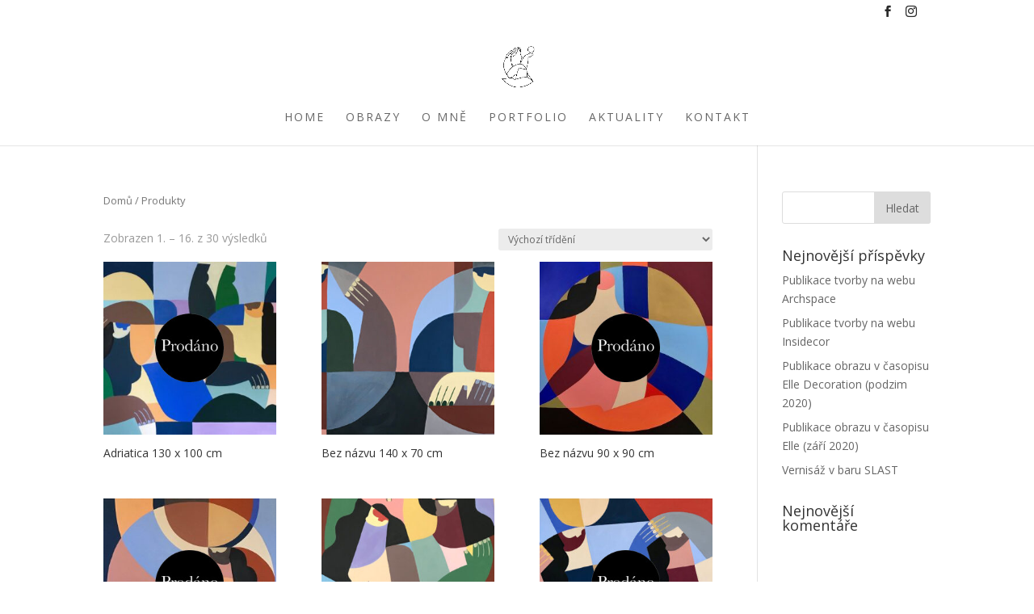

--- FILE ---
content_type: text/html; charset=UTF-8
request_url: https://martinamusilova.com/shop/
body_size: 9581
content:
<!DOCTYPE html>
<html lang="cs">
<head>
	<meta charset="UTF-8" />
<meta http-equiv="X-UA-Compatible" content="IE=edge">
	<link rel="pingback" href="https://martinamusilova.com/xmlrpc.php" />

	<script type="text/javascript">
		document.documentElement.className = 'js';
	</script>
	
	<script>var et_site_url='https://martinamusilova.com';var et_post_id='0';function et_core_page_resource_fallback(a,b){"undefined"===typeof b&&(b=a.sheet.cssRules&&0===a.sheet.cssRules.length);b&&(a.onerror=null,a.onload=null,a.href?a.href=et_site_url+"/?et_core_page_resource="+a.id+et_post_id:a.src&&(a.src=et_site_url+"/?et_core_page_resource="+a.id+et_post_id))}
</script>
	<!-- This site is optimized with the Yoast SEO plugin v17.7.1 - https://yoast.com/wordpress/plugins/seo/ -->
	<title>| Martina Musilova</title>
	<meta name="robots" content="index, follow, max-snippet:-1, max-image-preview:large, max-video-preview:-1" />
	<meta property="og:locale" content="cs_CZ" />
	<meta property="og:type" content="article" />
	<meta property="og:site_name" content="Martina Musilova" />
	<meta name="twitter:card" content="summary_large_image" />
	<script type="application/ld+json" class="yoast-schema-graph">{"@context":"https://schema.org","@graph":[{"@type":["Person","Organization"],"@id":"https://martinamusilova.com/#/schema/person/4e074411198d2edbab278b76d8210cc1","name":"administrator","image":{"@type":"ImageObject","@id":"https://martinamusilova.com/#personlogo","inLanguage":"cs","url":"https://secure.gravatar.com/avatar/08cd4add4933f5074edbfcb985aa6bf2?s=96&d=mm&r=g","contentUrl":"https://secure.gravatar.com/avatar/08cd4add4933f5074edbfcb985aa6bf2?s=96&d=mm&r=g","caption":"administrator"},"logo":{"@id":"https://martinamusilova.com/#personlogo"},"sameAs":["https://martinamusilova.com"]},{"@type":"WebSite","@id":"https://martinamusilova.com/#website","url":"https://martinamusilova.com/","name":"Martina Musilova","description":"minimalist piece of art","publisher":{"@id":"https://martinamusilova.com/#/schema/person/4e074411198d2edbab278b76d8210cc1"},"potentialAction":[{"@type":"SearchAction","target":{"@type":"EntryPoint","urlTemplate":"https://martinamusilova.com/?s={search_term_string}"},"query-input":"required name=search_term_string"}],"inLanguage":"cs"},{"@type":"WebPage","@id":"#webpage","url":null,"name":"","isPartOf":{"@id":"https://martinamusilova.com/#website"},"datePublished":null,"dateModified":null,"breadcrumb":{"@id":"#breadcrumb"},"inLanguage":"cs","potentialAction":[{"@type":"ReadAction","target":[null]}]},{"@type":"BreadcrumbList","@id":"#breadcrumb","itemListElement":[{"@type":"ListItem","position":1,"name":"Dom\u016f","item":"https://martinamusilova.com/"},{"@type":"ListItem","position":2,"name":""}]}]}</script>
	<!-- / Yoast SEO plugin. -->


<link rel='dns-prefetch' href='//fonts.googleapis.com' />
<link rel='dns-prefetch' href='//s.w.org' />
<link rel="alternate" type="application/rss+xml" title="Martina Musilova &raquo; RSS zdroj" href="https://martinamusilova.com/feed/" />
<link rel="alternate" type="application/rss+xml" title="Martina Musilova &raquo; RSS komentářů" href="https://martinamusilova.com/comments/feed/" />
<link rel="alternate" type="application/rss+xml" title="Martina Musilova &raquo; RSS pro Produkty" href="https://martinamusilova.com/shop/feed/" />
		<script type="text/javascript">
			window._wpemojiSettings = {"baseUrl":"https:\/\/s.w.org\/images\/core\/emoji\/13.0.1\/72x72\/","ext":".png","svgUrl":"https:\/\/s.w.org\/images\/core\/emoji\/13.0.1\/svg\/","svgExt":".svg","source":{"concatemoji":"https:\/\/martinamusilova.com\/wp-includes\/js\/wp-emoji-release.min.js?ver=5.6.16"}};
			!function(e,a,t){var n,r,o,i=a.createElement("canvas"),p=i.getContext&&i.getContext("2d");function s(e,t){var a=String.fromCharCode;p.clearRect(0,0,i.width,i.height),p.fillText(a.apply(this,e),0,0);e=i.toDataURL();return p.clearRect(0,0,i.width,i.height),p.fillText(a.apply(this,t),0,0),e===i.toDataURL()}function c(e){var t=a.createElement("script");t.src=e,t.defer=t.type="text/javascript",a.getElementsByTagName("head")[0].appendChild(t)}for(o=Array("flag","emoji"),t.supports={everything:!0,everythingExceptFlag:!0},r=0;r<o.length;r++)t.supports[o[r]]=function(e){if(!p||!p.fillText)return!1;switch(p.textBaseline="top",p.font="600 32px Arial",e){case"flag":return s([127987,65039,8205,9895,65039],[127987,65039,8203,9895,65039])?!1:!s([55356,56826,55356,56819],[55356,56826,8203,55356,56819])&&!s([55356,57332,56128,56423,56128,56418,56128,56421,56128,56430,56128,56423,56128,56447],[55356,57332,8203,56128,56423,8203,56128,56418,8203,56128,56421,8203,56128,56430,8203,56128,56423,8203,56128,56447]);case"emoji":return!s([55357,56424,8205,55356,57212],[55357,56424,8203,55356,57212])}return!1}(o[r]),t.supports.everything=t.supports.everything&&t.supports[o[r]],"flag"!==o[r]&&(t.supports.everythingExceptFlag=t.supports.everythingExceptFlag&&t.supports[o[r]]);t.supports.everythingExceptFlag=t.supports.everythingExceptFlag&&!t.supports.flag,t.DOMReady=!1,t.readyCallback=function(){t.DOMReady=!0},t.supports.everything||(n=function(){t.readyCallback()},a.addEventListener?(a.addEventListener("DOMContentLoaded",n,!1),e.addEventListener("load",n,!1)):(e.attachEvent("onload",n),a.attachEvent("onreadystatechange",function(){"complete"===a.readyState&&t.readyCallback()})),(n=t.source||{}).concatemoji?c(n.concatemoji):n.wpemoji&&n.twemoji&&(c(n.twemoji),c(n.wpemoji)))}(window,document,window._wpemojiSettings);
		</script>
		<meta content="Divi v.4.5.3" name="generator"/><style type="text/css">
img.wp-smiley,
img.emoji {
	display: inline !important;
	border: none !important;
	box-shadow: none !important;
	height: 1em !important;
	width: 1em !important;
	margin: 0 .07em !important;
	vertical-align: -0.1em !important;
	background: none !important;
	padding: 0 !important;
}
</style>
	<link rel='stylesheet' id='sbi_styles-css'  href='https://martinamusilova.com/wp-content/plugins/instagram-feed/css/sbi-styles.min.css?ver=6.1' type='text/css' media='all' />
<link rel='stylesheet' id='wp-block-library-css'  href='https://martinamusilova.com/wp-includes/css/dist/block-library/style.min.css?ver=5.6.16' type='text/css' media='all' />
<link rel='stylesheet' id='wc-blocks-vendors-style-css'  href='https://martinamusilova.com/wp-content/plugins/woocommerce/packages/woocommerce-blocks/build/wc-blocks-vendors-style.css?ver=6.1.0' type='text/css' media='all' />
<link rel='stylesheet' id='wc-blocks-style-css'  href='https://martinamusilova.com/wp-content/plugins/woocommerce/packages/woocommerce-blocks/build/wc-blocks-style.css?ver=6.1.0' type='text/css' media='all' />
<link rel='stylesheet' id='woocommerce-layout-css'  href='https://martinamusilova.com/wp-content/plugins/woocommerce/assets/css/woocommerce-layout.css?ver=5.9.1' type='text/css' media='all' />
<style id='woocommerce-layout-inline-css' type='text/css'>

	.infinite-scroll .woocommerce-pagination {
		display: none;
	}
</style>
<link rel='stylesheet' id='woocommerce-smallscreen-css'  href='https://martinamusilova.com/wp-content/plugins/woocommerce/assets/css/woocommerce-smallscreen.css?ver=5.9.1' type='text/css' media='only screen and (max-width: 768px)' />
<link rel='stylesheet' id='woocommerce-general-css'  href='https://martinamusilova.com/wp-content/plugins/woocommerce/assets/css/woocommerce.css?ver=5.9.1' type='text/css' media='all' />
<style id='woocommerce-inline-inline-css' type='text/css'>
.woocommerce form .form-row .required { visibility: visible; }
</style>
<link rel='stylesheet' id='divi-fonts-css'  href='https://fonts.googleapis.com/css?family=Open+Sans:300italic,400italic,600italic,700italic,800italic,400,300,600,700,800&#038;subset=latin,latin-ext&#038;display=swap' type='text/css' media='all' />
<link rel='stylesheet' id='divi-style-css'  href='https://martinamusilova.com/wp-content/themes/Divi/style-cpt.css?ver=4.5.3' type='text/css' media='all' />
<link rel='stylesheet' id='et_lb_modules-css'  href='https://martinamusilova.com/wp-content/plugins/elegantbuilder/style.css?ver=2.4' type='text/css' media='all' />
<link rel='stylesheet' id='photoswipe-css'  href='https://martinamusilova.com/wp-content/plugins/woocommerce/assets/css/photoswipe/photoswipe.min.css?ver=5.9.1' type='text/css' media='all' />
<link rel='stylesheet' id='photoswipe-default-skin-css'  href='https://martinamusilova.com/wp-content/plugins/woocommerce/assets/css/photoswipe/default-skin/default-skin.min.css?ver=5.9.1' type='text/css' media='all' />
<link rel='stylesheet' id='dashicons-css'  href='https://martinamusilova.com/wp-includes/css/dashicons.min.css?ver=5.6.16' type='text/css' media='all' />
<script type='text/javascript' src='https://martinamusilova.com/wp-includes/js/jquery/jquery.min.js?ver=3.5.1' id='jquery-core-js'></script>
<script type='text/javascript' src='https://martinamusilova.com/wp-includes/js/jquery/jquery-migrate.min.js?ver=3.3.2' id='jquery-migrate-js'></script>
<script type='text/javascript' src='https://martinamusilova.com/wp-content/themes/Divi/core/admin/js/es6-promise.auto.min.js?ver=5.6.16' id='es6-promise-js'></script>
<script type='text/javascript' id='et-core-api-spam-recaptcha-js-extra'>
/* <![CDATA[ */
var et_core_api_spam_recaptcha = {"site_key":"","page_action":{"action":"adriatica"}};
/* ]]> */
</script>
<script type='text/javascript' src='https://martinamusilova.com/wp-content/themes/Divi/core/admin/js/recaptcha.js?ver=5.6.16' id='et-core-api-spam-recaptcha-js'></script>
<link rel="https://api.w.org/" href="https://martinamusilova.com/wp-json/" /><link rel="EditURI" type="application/rsd+xml" title="RSD" href="https://martinamusilova.com/xmlrpc.php?rsd" />
<link rel="wlwmanifest" type="application/wlwmanifest+xml" href="https://martinamusilova.com/wp-includes/wlwmanifest.xml" /> 
<meta name="generator" content="WordPress 5.6.16" />
<meta name="generator" content="WooCommerce 5.9.1" />
<meta name="viewport" content="width=device-width, initial-scale=1.0, maximum-scale=1.0, user-scalable=0" />	<noscript><style>.woocommerce-product-gallery{ opacity: 1 !important; }</style></noscript>
	<style type="text/css" id="custom-background-css">
body.custom-background { background-color: #ffffff; }
</style>
	<!-- Global site tag (gtag.js) - Google Analytics -->
<script async src="https://www.googletagmanager.com/gtag/js?id=UA-175784121-1"></script>
<script>
  window.dataLayer = window.dataLayer || [];
  function gtag(){dataLayer.push(arguments);}
  gtag('js', new Date());

  gtag('config', 'UA-175784121-1');
</script>
<link rel="icon" href="https://martinamusilova.com/wp-content/uploads/2020/06/cropped-ikona-32x32.jpg" sizes="32x32" />
<link rel="icon" href="https://martinamusilova.com/wp-content/uploads/2020/06/cropped-ikona-192x192.jpg" sizes="192x192" />
<link rel="apple-touch-icon" href="https://martinamusilova.com/wp-content/uploads/2020/06/cropped-ikona-180x180.jpg" />
<meta name="msapplication-TileImage" content="https://martinamusilova.com/wp-content/uploads/2020/06/cropped-ikona-270x270.jpg" />
<link rel="stylesheet" id="et-divi-customizer-cpt-global-cached-inline-styles" href="https://martinamusilova.com/wp-content/et-cache/global/et-divi-customizer-cpt-global-17681948746001.min.css" onerror="et_core_page_resource_fallback(this, true)" onload="et_core_page_resource_fallback(this)" /><link rel="stylesheet" id="et-divi-customizer-global-cached-inline-styles" href="https://martinamusilova.com/wp-content/et-cache/global/et-divi-customizer-global-17681704807213.min.css" onerror="et_core_page_resource_fallback(this, true)" onload="et_core_page_resource_fallback(this)" /><link rel="stylesheet" id="et-core-unified-cpt-409-cached-inline-styles" href="https://martinamusilova.com/wp-content/et-cache/409/et-core-unified-cpt-409-17681704807213.min.css" onerror="et_core_page_resource_fallback(this, true)" onload="et_core_page_resource_fallback(this)" /></head>
<body data-rsssl=1 class="archive post-type-archive post-type-archive-product custom-background theme-Divi et-tb-has-template et-tb-has-footer woocommerce-shop woocommerce woocommerce-page woocommerce-no-js et_pb_button_helper_class et_fullwidth_nav et_fullwidth_secondary_nav et_fixed_nav et_show_nav et_hide_fixed_logo et_secondary_nav_enabled et_primary_nav_dropdown_animation_expand et_secondary_nav_dropdown_animation_fade et_header_style_centered et_cover_background et_pb_gutter osx et_pb_gutters3 et_pb_pagebuilder_layout et_right_sidebar et_divi_theme et-db et_minified_js et_minified_css">
	<div id="page-container">
<div id="et-boc" class="et-boc">
			
				<div id="top-header">
		<div class="container clearfix">

		
			<div id="et-secondary-menu">
			<ul class="et-social-icons">

	<li class="et-social-icon et-social-facebook">
		<a href="https://www.facebook.com/martina.musilova.391" class="icon">
			<span>Facebook</span>
		</a>
	</li>
	<li class="et-social-icon et-social-instagram">
		<a href="https://www.instagram.com/martina_musilov/" class="icon">
			<span>Instagram</span>
		</a>
	</li>

</ul><a href="https://martinamusilova.com/?page_id=380" class="et-cart-info">
				<span>0 položky</span>
			</a>			</div> <!-- #et-secondary-menu -->

		</div> <!-- .container -->
	</div> <!-- #top-header -->


	<header id="main-header" data-height-onload="66">
		<div class="container clearfix et_menu_container">
					<div class="logo_container">
				<span class="logo_helper"></span>
				<a href="https://martinamusilova.com/">
					<img src="https://martinamusilova.com/wp-content/uploads/2020/08/logo_podpis_email.jpg" alt="Martina Musilova" id="logo" data-height-percentage="54" />
				</a>
			</div>
					<div id="et-top-navigation" data-height="66" data-fixed-height="100">
									<nav id="top-menu-nav">
					<ul id="top-menu" class="nav"><li class="menu-item menu-item-type-post_type menu-item-object-page menu-item-home menu-item-250"><a href="https://martinamusilova.com/">Home</a></li>
<li class="menu-item menu-item-type-post_type menu-item-object-page menu-item-25669"><a href="https://martinamusilova.com/obrazy/">Obrazy</a></li>
<li class="menu-item menu-item-type-post_type menu-item-object-page menu-item-44"><a href="https://martinamusilova.com/o-mne/">O mně</a></li>
<li class="menu-item menu-item-type-post_type menu-item-object-page menu-item-51"><a href="https://martinamusilova.com/portfolio/">Portfolio</a></li>
<li class="menu-item menu-item-type-post_type menu-item-object-page menu-item-24926"><a href="https://martinamusilova.com/aktuality/">Aktuality</a></li>
<li class="menu-item menu-item-type-post_type menu-item-object-page menu-item-19"><a href="https://martinamusilova.com/kontakt/">Kontakt</a></li>
</ul>					</nav>
				
				
				
				
				<div id="et_mobile_nav_menu">
				<div class="mobile_nav closed">
					<span class="select_page">Vyberte stránku</span>
					<span class="mobile_menu_bar mobile_menu_bar_toggle"></span>
				</div>
			</div>			</div> <!-- #et-top-navigation -->
		</div> <!-- .container -->
		<div class="et_search_outer">
			<div class="container et_search_form_container">
				<form role="search" method="get" class="et-search-form" action="https://martinamusilova.com/">
				<input type="search" class="et-search-field" placeholder="Hledat &hellip;" value="" name="s" title="Hledat:" />				</form>
				<span class="et_close_search_field"></span>
			</div>
		</div>
	</header> <!-- #main-header -->
<div id="et-main-area">
	
		<div id="main-content">
			<div class="container">
				<div id="content-area" class="clearfix">
					<div id="left-area"><nav class="woocommerce-breadcrumb"><a href="https://martinamusilova.com">Domů</a>&nbsp;&#47;&nbsp;Produkty</nav><header class="woocommerce-products-header">
			<h1 class="woocommerce-products-header__title page-title"></h1>
	
	</header>
<div class="woocommerce-notices-wrapper"></div><p class="woocommerce-result-count">
	Zobrazen 1. &ndash; 16. z 30 výsledků</p>
<form class="woocommerce-ordering" method="get">
	<select name="orderby" class="orderby" aria-label="Řazení obchodu">
					<option value="menu_order"  selected='selected'>Výchozí třídění</option>
					<option value="popularity" >Seřadit podle oblíbenosti</option>
					<option value="date" >Seřadit od nejnovějších</option>
					<option value="price" >Seřadit podle ceny: od nejnižší k nejvyšší</option>
					<option value="price-desc" >Seřadit podle ceny: od nejvyšší k nejnižší</option>
			</select>
	<input type="hidden" name="paged" value="1" />
	</form>
<ul class="products columns-3">
<li class="product type-product post-25802 status-publish first outofstock product_cat-obrazy has-post-thumbnail sold-individually taxable shipping-taxable product-type-simple">
	<a href="https://martinamusilova.com/produkt/adriatica/" class="woocommerce-LoopProduct-link woocommerce-loop-product__link"><span class="et_shop_image"><img width="300" height="300" src="https://martinamusilova.com/wp-content/uploads/2021/11/adriatica-300x300.jpg" class="attachment-woocommerce_thumbnail size-woocommerce_thumbnail" alt="Adriatica" loading="lazy" /><span class="et_overlay"></span></span><h2 class="woocommerce-loop-product__title">Adriatica 130 x 100 cm</h2>
</a></li>
<li class="product type-product post-25672 status-publish instock product_cat-obrazy has-post-thumbnail sold-individually taxable shipping-taxable product-type-simple">
	<a href="https://martinamusilova.com/produkt/bez-nazvu-140-x-70-cm/" class="woocommerce-LoopProduct-link woocommerce-loop-product__link"><span class="et_shop_image"><img width="300" height="300" src="https://martinamusilova.com/wp-content/uploads/2021/03/bez_nazvu_1-300x300.jpg" class="attachment-woocommerce_thumbnail size-woocommerce_thumbnail" alt="Bez názvu 1" loading="lazy" /><span class="et_overlay"></span></span><h2 class="woocommerce-loop-product__title">Bez názvu 140 x 70 cm</h2>
</a></li>
<li class="product type-product post-25245 status-publish last outofstock product_cat-obrazy has-post-thumbnail sold-individually taxable shipping-taxable product-type-simple">
	<a href="https://martinamusilova.com/produkt/bez-nazvu-90-x-90-cm/" class="woocommerce-LoopProduct-link woocommerce-loop-product__link"><span class="et_shop_image"><img width="300" height="300" src="https://martinamusilova.com/wp-content/uploads/2020/07/bez_nazvu-300x300.jpg" class="attachment-woocommerce_thumbnail size-woocommerce_thumbnail" alt="Obraz Bez názvu" loading="lazy" /><span class="et_overlay"></span></span><h2 class="woocommerce-loop-product__title">Bez názvu 90 x 90 cm</h2>
</a></li>
<li class="product type-product post-25580 status-publish first outofstock product_cat-obrazy has-post-thumbnail sold-individually taxable shipping-taxable product-type-simple">
	<a href="https://martinamusilova.com/produkt/cote-dazur-90-x-90-cm/" class="woocommerce-LoopProduct-link woocommerce-loop-product__link"><span class="et_shop_image"><img width="300" height="300" src="https://martinamusilova.com/wp-content/uploads/2020/11/cotedazur-300x300.jpg" class="attachment-woocommerce_thumbnail size-woocommerce_thumbnail" alt="Cote d´Azur" loading="lazy" /><span class="et_overlay"></span></span><h2 class="woocommerce-loop-product__title">Cote d´Azur 90 x 90 cm</h2>
</a></li>
<li class="product type-product post-25678 status-publish instock product_cat-obrazy has-post-thumbnail sold-individually taxable shipping-taxable product-type-simple">
	<a href="https://martinamusilova.com/produkt/dancing-2-90-x120-cm/" class="woocommerce-LoopProduct-link woocommerce-loop-product__link"><span class="et_shop_image"><img width="300" height="300" src="https://martinamusilova.com/wp-content/uploads/2021/03/dancing_2-300x300.jpg" class="attachment-woocommerce_thumbnail size-woocommerce_thumbnail" alt="Dancing #2" loading="lazy" /><span class="et_overlay"></span></span><h2 class="woocommerce-loop-product__title">Dancing #2 90 x 120 cm</h2>
</a></li>
<li class="product type-product post-25676 status-publish last outofstock product_cat-obrazy has-post-thumbnail sold-individually taxable shipping-taxable product-type-simple">
	<a href="https://martinamusilova.com/produkt/dancing-120-x-90-cm/" class="woocommerce-LoopProduct-link woocommerce-loop-product__link"><span class="et_shop_image"><img width="300" height="300" src="https://martinamusilova.com/wp-content/uploads/2021/03/dancing-300x300.jpg" class="attachment-woocommerce_thumbnail size-woocommerce_thumbnail" alt="Dancing" loading="lazy" /><span class="et_overlay"></span></span><h2 class="woocommerce-loop-product__title">Dancing 120 x 90 cm</h2>
</a></li>
<li class="product type-product post-25584 status-publish first outofstock product_cat-obrazy has-post-thumbnail sold-individually taxable shipping-taxable product-type-simple">
	<a href="https://martinamusilova.com/produkt/feel-the-sun-80-x-120-cm/" class="woocommerce-LoopProduct-link woocommerce-loop-product__link"><span class="et_shop_image"><img width="300" height="300" src="https://martinamusilova.com/wp-content/uploads/2020/11/feel_the_sun-300x300.jpg" class="attachment-woocommerce_thumbnail size-woocommerce_thumbnail" alt="Feel the Sun" loading="lazy" /><span class="et_overlay"></span></span><h2 class="woocommerce-loop-product__title">Feel the Sun 80 x 120 cm</h2>
</a></li>
<li class="product type-product post-25579 status-publish outofstock product_cat-obrazy has-post-thumbnail sold-individually taxable shipping-taxable product-type-simple">
	<a href="https://martinamusilova.com/produkt/grapes-eaters-100-x-70-cm/" class="woocommerce-LoopProduct-link woocommerce-loop-product__link"><span class="et_shop_image"><img width="300" height="300" src="https://martinamusilova.com/wp-content/uploads/2020/11/grapes_eaters-300x300.jpg" class="attachment-woocommerce_thumbnail size-woocommerce_thumbnail" alt="Grapes Eaters" loading="lazy" /><span class="et_overlay"></span></span><h2 class="woocommerce-loop-product__title">Grapes Eaters 100 x 70 cm</h2>
</a></li>
<li class="product type-product post-25047 status-publish last outofstock product_cat-obrazy has-post-thumbnail sold-individually taxable shipping-taxable product-type-simple">
	<a href="https://martinamusilova.com/produkt/letni-vecer-120-x-80-cm/" class="woocommerce-LoopProduct-link woocommerce-loop-product__link"><span class="et_shop_image"><img width="300" height="300" src="https://martinamusilova.com/wp-content/uploads/2020/07/letni_vecer-300x300.jpg" class="attachment-woocommerce_thumbnail size-woocommerce_thumbnail" alt="Letní večer" loading="lazy" /><span class="et_overlay"></span></span><h2 class="woocommerce-loop-product__title">Letní večer 120 x 80 cm</h2>
</a></li>
<li class="product type-product post-25249 status-publish first outofstock product_cat-obrazy has-post-thumbnail sold-individually taxable shipping-taxable product-type-simple">
	<a href="https://martinamusilova.com/produkt/na-hrazi-140-x-90-cm/" class="woocommerce-LoopProduct-link woocommerce-loop-product__link"><span class="et_shop_image"><img width="300" height="300" src="https://martinamusilova.com/wp-content/uploads/2020/07/na_hrazi-300x300.jpg" class="attachment-woocommerce_thumbnail size-woocommerce_thumbnail" alt="Na hrázi" loading="lazy" /><span class="et_overlay"></span></span><h2 class="woocommerce-loop-product__title">Na hrázi 140 x 90 cm</h2>
</a></li>
<li class="product type-product post-25027 status-publish outofstock product_cat-obrazy has-post-thumbnail sold-individually taxable shipping-taxable product-type-simple">
	<a href="https://martinamusilova.com/produkt/na-plazi-95-x-95-cm/" class="woocommerce-LoopProduct-link woocommerce-loop-product__link"><span class="et_shop_image"><img width="300" height="300" src="https://martinamusilova.com/wp-content/uploads/2020/07/na_plazi-300x300.jpg" class="attachment-woocommerce_thumbnail size-woocommerce_thumbnail" alt="Na pláži" loading="lazy" /><span class="et_overlay"></span></span><h2 class="woocommerce-loop-product__title">Na pláži 95 x 95 cm</h2>
</a></li>
<li class="product type-product post-25252 status-publish last outofstock product_cat-obrazy has-post-thumbnail sold-individually taxable shipping-taxable product-type-simple">
	<a href="https://martinamusilova.com/produkt/na-slunci-70-x-70-cm/" class="woocommerce-LoopProduct-link woocommerce-loop-product__link"><span class="et_shop_image"><img width="300" height="300" src="https://martinamusilova.com/wp-content/uploads/2020/07/na_slunci-300x300.jpg" class="attachment-woocommerce_thumbnail size-woocommerce_thumbnail" alt="Na slunci" loading="lazy" /><span class="et_overlay"></span></span><h2 class="woocommerce-loop-product__title">Na slunci 70 x 70 cm</h2>
</a></li>
<li class="product type-product post-25255 status-publish first outofstock product_cat-obrazy has-post-thumbnail sold-individually taxable shipping-taxable product-type-simple">
	<a href="https://martinamusilova.com/produkt/objeti-90-x-120-cm/" class="woocommerce-LoopProduct-link woocommerce-loop-product__link"><span class="et_shop_image"><img width="300" height="300" src="https://martinamusilova.com/wp-content/uploads/2020/07/objeti-300x300.jpg" class="attachment-woocommerce_thumbnail size-woocommerce_thumbnail" alt="Objetí" loading="lazy" /><span class="et_overlay"></span></span><h2 class="woocommerce-loop-product__title">Objetí 90 x 120 cm</h2>
</a></li>
<li class="product type-product post-25808 status-publish instock product_cat-obrazy has-post-thumbnail sold-individually taxable shipping-taxable product-type-simple">
	<a href="https://martinamusilova.com/produkt/piknik/" class="woocommerce-LoopProduct-link woocommerce-loop-product__link"><span class="et_shop_image"><img width="300" height="300" src="https://martinamusilova.com/wp-content/uploads/2021/11/piknik-300x300.jpg" class="attachment-woocommerce_thumbnail size-woocommerce_thumbnail" alt="piknik" loading="lazy" /><span class="et_overlay"></span></span><h2 class="woocommerce-loop-product__title">Piknik 120 x 80 cm</h2>
</a></li>
<li class="product type-product post-25004 status-publish last outofstock product_cat-obrazy has-post-thumbnail sold-individually taxable shipping-taxable product-type-simple">
	<a href="https://martinamusilova.com/produkt/prazdniny-95-x-95-cm/" class="woocommerce-LoopProduct-link woocommerce-loop-product__link"><span class="et_shop_image"><img width="300" height="300" src="https://martinamusilova.com/wp-content/uploads/2020/06/prazdniny-300x300.jpg" class="attachment-woocommerce_thumbnail size-woocommerce_thumbnail" alt="Prázdniny" loading="lazy" /><span class="et_overlay"></span></span><h2 class="woocommerce-loop-product__title">Prázdniny 95 x 95 cm</h2>
</a></li>
<li class="product type-product post-25682 status-publish first outofstock product_cat-obrazy has-post-thumbnail sold-individually taxable shipping-taxable product-type-simple">
	<a href="https://martinamusilova.com/produkt/siesta-2-130-x-90-cm/" class="woocommerce-LoopProduct-link woocommerce-loop-product__link"><span class="et_shop_image"><img width="300" height="300" src="https://martinamusilova.com/wp-content/uploads/2021/03/siesta_2-300x300.jpg" class="attachment-woocommerce_thumbnail size-woocommerce_thumbnail" alt="Siesta #2" loading="lazy" /><span class="et_overlay"></span></span><h2 class="woocommerce-loop-product__title">Siesta #2 130 x 90 cm</h2>
</a></li>
</ul>
<nav class="woocommerce-pagination">
	<ul class='page-numbers'>
	<li><span aria-current="page" class="page-numbers current">1</span></li>
	<li><a class="page-numbers" href="https://martinamusilova.com/shop/page/2/">2</a></li>
	<li><a class="next page-numbers" href="https://martinamusilova.com/shop/page/2/">&rarr;</a></li>
</ul>
</nav>
</div> <!-- #left-area -->	<div id="sidebar">
		<div id="search-2" class="et_pb_widget widget_search"><form role="search" method="get" id="searchform" class="searchform" action="https://martinamusilova.com/">
				<div>
					<label class="screen-reader-text" for="s">Vyhledávání</label>
					<input type="text" value="" name="s" id="s" />
					<input type="submit" id="searchsubmit" value="Hledat" />
				</div>
			</form></div> <!-- end .et_pb_widget -->
		<div id="recent-posts-2" class="et_pb_widget widget_recent_entries">
		<h4 class="widgettitle">Nejnovější příspěvky</h4>
		<ul>
											<li>
					<a href="https://martinamusilova.com/publikace-tvorby-na-webu-archspace/">Publikace tvorby na webu Archspace</a>
									</li>
											<li>
					<a href="https://martinamusilova.com/publikace-tvorby-na-webu-insidecor/">Publikace tvorby na webu Insidecor</a>
									</li>
											<li>
					<a href="https://martinamusilova.com/elle-decoration-zari-2020/">Publikace obrazu v časopisu Elle Decoration (podzim 2020)</a>
									</li>
											<li>
					<a href="https://martinamusilova.com/elle-zari-2020/">Publikace obrazu v časopisu Elle (září 2020)</a>
									</li>
											<li>
					<a href="https://martinamusilova.com/vernisaz-v-baru-slast/">Vernisáž v baru SLAST</a>
									</li>
					</ul>

		</div> <!-- end .et_pb_widget --><div id="recent-comments-2" class="et_pb_widget widget_recent_comments"><h4 class="widgettitle">Nejnovější komentáře</h4><ul id="recentcomments"></ul></div> <!-- end .et_pb_widget -->	</div> <!-- end #sidebar -->

				</div> <!-- #content-area -->
			</div> <!-- .container -->
		</div> <!-- #main-content -->	<footer class="et-l et-l--footer">
			<div class="et_builder_inner_content et_pb_gutters3"><div class="et_pb_section et_pb_section_0_tb_footer et_pb_with_background et_section_regular" >
				
				
				
				
					<div class="et_pb_row et_pb_row_0_tb_footer">
				<div class="et_pb_column et_pb_column_1_3 et_pb_column_0_tb_footer  et_pb_css_mix_blend_mode_passthrough">
				
				
				<div class="et_pb_module et_pb_text et_pb_text_0_tb_footer  et_pb_text_align_left et_pb_bg_layout_light">
				
				
				<div class="et_pb_text_inner"><h5 style="text-align: center;">Kontaktujte mě</h5>
<p style="text-align: center;"><span class="contact"><a href="mailto:shop@martinamusilova.com">shop@martinamusilova.com</a><br /> </span><span class="contact">tel:<span> </span><a href="tel:+420736436754" title="+420736436754">+420 736 436 754</a></span></p></div>
			</div> <!-- .et_pb_text -->
			</div> <!-- .et_pb_column --><div class="et_pb_column et_pb_column_1_3 et_pb_column_1_tb_footer  et_pb_css_mix_blend_mode_passthrough">
				
				
				<div class="et_pb_module et_pb_text et_pb_text_1_tb_footer  et_pb_text_align_left et_pb_bg_layout_light">
				
				
				<div class="et_pb_text_inner"><h5 style="text-align: center;">MAPA STRÁNEK</h5>
<table style="width: 100%; margin-left: auto; margin-right: auto;" border="0">
<tbody>
<tr>
<td style="text-align: center;"><a href="https://martinamusilova.com/">HOME</a></td>
<td style="text-align: center;"><a href="https://martinamusilova.com/o-mne/">O MNĚ</a></td>
</tr>
<tr>
<td style="text-align: center;"><a href="https://martinamusilova.com/obrazy/">OBRAZY</a></td>
<td style="text-align: center;"><a href="https://martinamusilova.com/aktuality/">AKTUALITY</a></td>
</tr>
<tr>
<td style="text-align: center;"><a href="https://martinamusilova.com/portfolio/">PORTFOLIO</a></td>
<td style="text-align: center;"><a href="https://martinamusilova.com/kontakt/">KONTAKT</a></td>
</tr>
</tbody>
</table>
<p>&nbsp;</p></div>
			</div> <!-- .et_pb_text -->
			</div> <!-- .et_pb_column --><div class="et_pb_column et_pb_column_1_3 et_pb_column_2_tb_footer  et_pb_css_mix_blend_mode_passthrough et-last-child">
				
				
				<div class="et_pb_module et_pb_text et_pb_text_2_tb_footer  et_pb_text_align_left et_pb_bg_layout_light">
				
				
				<div class="et_pb_text_inner"><h5 style="text-align: center;">DŮLEŽITÉ ODKAZY</h5>
<p style="text-align: center;"><a href="https://martinamusilova.com/ochrana-osobnich-udaju-gdpr/" target="_blank" rel="noopener noreferrer">OCHRANA OSOBNÍCH ÚDAJŮ<br />
</a></div>
			</div> <!-- .et_pb_text -->
			</div> <!-- .et_pb_column -->
				
				
			</div> <!-- .et_pb_row --><div class="et_pb_row et_pb_row_1_tb_footer">
				<div class="et_pb_column et_pb_column_4_4 et_pb_column_3_tb_footer  et_pb_css_mix_blend_mode_passthrough et-last-child">
				
				
				<ul class="et_pb_module et_pb_social_media_follow et_pb_social_media_follow_0_tb_footer clearfix  et_pb_text_align_center et_pb_bg_layout_light">
				
				
				<li
            class='et_pb_social_media_follow_network_0_tb_footer et_pb_social_icon et_pb_social_network_link  et-social-facebook et_pb_social_media_follow_network_0_tb_footer'><a
              href='https://www.facebook.com/martina.musilova.391'
              class='icon et_pb_with_border'
              title='Postupujte podle Facebook'
               target="_blank"><span
                class='et_pb_social_media_follow_network_name'
                aria-hidden='true'
                >Sledovat</span></a></li><li
            class='et_pb_social_media_follow_network_1_tb_footer et_pb_social_icon et_pb_social_network_link  et-social-instagram et_pb_social_media_follow_network_1_tb_footer'><a
              href='https://www.instagram.com/martina_musilov/'
              class='icon et_pb_with_border'
              title='Postupujte podle Instagram'
               target="_blank"><span
                class='et_pb_social_media_follow_network_name'
                aria-hidden='true'
                >Sledovat</span></a></li>
			</ul> <!-- .et_pb_counters --><div class="et_pb_module et_pb_text et_pb_text_3_tb_footer  et_pb_text_align_center et_pb_bg_layout_light">
				
				
				<div class="et_pb_text_inner"><p style="text-align: center;">© 2021 MARTINAMUSILOVA.COM &#8211; VŠECHNA PRÁVA VYHRAZENA</p></div>
			</div> <!-- .et_pb_text -->
			</div> <!-- .et_pb_column -->
				
				
			</div> <!-- .et_pb_row -->
				
				
			</div> <!-- .et_pb_section -->		</div><!-- .et_builder_inner_content -->
	</footer><!-- .et-l -->
	    </div> <!-- #et-main-area -->

			
		</div><!-- #et-boc -->
		</div> <!-- #page-container -->

			<!-- Instagram Feed JS -->
<script type="text/javascript">
var sbiajaxurl = "https://martinamusilova.com/wp-admin/admin-ajax.php";
</script>
<script type="application/ld+json">{"@context":"https:\/\/schema.org\/","@type":"BreadcrumbList","itemListElement":[{"@type":"ListItem","position":1,"item":{"name":"Dom\u016f","@id":"https:\/\/martinamusilova.com"}},{"@type":"ListItem","position":2,"item":{"name":"Produkty","@id":"https:\/\/martinamusilova.com\/shop\/"}}]}</script>	<script type="text/javascript">
		(function () {
			var c = document.body.className;
			c = c.replace(/woocommerce-no-js/, 'woocommerce-js');
			document.body.className = c;
		})();
	</script>
	
<div class="pswp" tabindex="-1" role="dialog" aria-hidden="true">
	<div class="pswp__bg"></div>
	<div class="pswp__scroll-wrap">
		<div class="pswp__container">
			<div class="pswp__item"></div>
			<div class="pswp__item"></div>
			<div class="pswp__item"></div>
		</div>
		<div class="pswp__ui pswp__ui--hidden">
			<div class="pswp__top-bar">
				<div class="pswp__counter"></div>
				<button class="pswp__button pswp__button--close" aria-label="Zavřít (Esc)"></button>
				<button class="pswp__button pswp__button--share" aria-label="Sdílet"></button>
				<button class="pswp__button pswp__button--fs" aria-label="Přepnout na celou obrazovku"></button>
				<button class="pswp__button pswp__button--zoom" aria-label="Přiblížit/Oddálit"></button>
				<div class="pswp__preloader">
					<div class="pswp__preloader__icn">
						<div class="pswp__preloader__cut">
							<div class="pswp__preloader__donut"></div>
						</div>
					</div>
				</div>
			</div>
			<div class="pswp__share-modal pswp__share-modal--hidden pswp__single-tap">
				<div class="pswp__share-tooltip"></div>
			</div>
			<button class="pswp__button pswp__button--arrow--left" aria-label="Předchozí (šipka doleva)"></button>
			<button class="pswp__button pswp__button--arrow--right" aria-label="Další (šipka doprava)"></button>
			<div class="pswp__caption">
				<div class="pswp__caption__center"></div>
			</div>
		</div>
	</div>
</div>
<script type='text/javascript' src='https://martinamusilova.com/wp-content/plugins/woocommerce/assets/js/jquery-blockui/jquery.blockUI.min.js?ver=2.7.0-wc.5.9.1' id='jquery-blockui-js'></script>
<script type='text/javascript' id='wc-add-to-cart-js-extra'>
/* <![CDATA[ */
var wc_add_to_cart_params = {"ajax_url":"\/wp-admin\/admin-ajax.php","wc_ajax_url":"\/?wc-ajax=%%endpoint%%","i18n_view_cart":"Zobrazit ko\u0161\u00edk","cart_url":"https:\/\/martinamusilova.com\/?page_id=380","is_cart":"","cart_redirect_after_add":"no"};
/* ]]> */
</script>
<script type='text/javascript' src='https://martinamusilova.com/wp-content/plugins/woocommerce/assets/js/frontend/add-to-cart.min.js?ver=5.9.1' id='wc-add-to-cart-js'></script>
<script type='text/javascript' src='https://martinamusilova.com/wp-content/plugins/woocommerce/assets/js/js-cookie/js.cookie.min.js?ver=2.1.4-wc.5.9.1' id='js-cookie-js'></script>
<script type='text/javascript' id='woocommerce-js-extra'>
/* <![CDATA[ */
var woocommerce_params = {"ajax_url":"\/wp-admin\/admin-ajax.php","wc_ajax_url":"\/?wc-ajax=%%endpoint%%"};
/* ]]> */
</script>
<script type='text/javascript' src='https://martinamusilova.com/wp-content/plugins/woocommerce/assets/js/frontend/woocommerce.min.js?ver=5.9.1' id='woocommerce-js'></script>
<script type='text/javascript' id='wc-cart-fragments-js-extra'>
/* <![CDATA[ */
var wc_cart_fragments_params = {"ajax_url":"\/wp-admin\/admin-ajax.php","wc_ajax_url":"\/?wc-ajax=%%endpoint%%","cart_hash_key":"wc_cart_hash_5186e2fc91456f89ddfebfe8989f4728","fragment_name":"wc_fragments_5186e2fc91456f89ddfebfe8989f4728","request_timeout":"5000"};
/* ]]> */
</script>
<script type='text/javascript' src='https://martinamusilova.com/wp-content/plugins/woocommerce/assets/js/frontend/cart-fragments.min.js?ver=5.9.1' id='wc-cart-fragments-js'></script>
<script type='text/javascript' id='wc-cart-fragments-js-after'>
		jQuery( 'body' ).bind( 'wc_fragments_refreshed', function() {
			var jetpackLazyImagesLoadEvent;
			try {
				jetpackLazyImagesLoadEvent = new Event( 'jetpack-lazy-images-load', {
					bubbles: true,
					cancelable: true
				} );
			} catch ( e ) {
				jetpackLazyImagesLoadEvent = document.createEvent( 'Event' )
				jetpackLazyImagesLoadEvent.initEvent( 'jetpack-lazy-images-load', true, true );
			}
			jQuery( 'body' ).get( 0 ).dispatchEvent( jetpackLazyImagesLoadEvent );
		} );
		
</script>
<script type='text/javascript' id='divi-custom-script-js-extra'>
/* <![CDATA[ */
var DIVI = {"item_count":"%d Item","items_count":"%d Items"};
var et_shortcodes_strings = {"previous":"P\u0159edchoz\u00ed","next":"N\u00e1sleduj\u00edc\u00ed"};
var et_pb_custom = {"ajaxurl":"https:\/\/martinamusilova.com\/wp-admin\/admin-ajax.php","images_uri":"https:\/\/martinamusilova.com\/wp-content\/themes\/Divi\/images","builder_images_uri":"https:\/\/martinamusilova.com\/wp-content\/themes\/Divi\/includes\/builder\/images","et_frontend_nonce":"e1790a1a16","subscription_failed":"Pros\u00edm, zkontrolujte, zda pole n\u00ed\u017ee a ujist\u011bte se, \u017ee jste zadali spr\u00e1vn\u00e9 informace.","et_ab_log_nonce":"efc5caa8d0","fill_message":"Vypl\u0148te pros\u00edm n\u00e1sleduj\u00edc\u00ed pol\u00ed\u010dka:","contact_error_message":"Opravte pros\u00edm n\u00e1sleduj\u00edc\u00ed chyby:","invalid":"Neplatn\u00e1 e-mailov\u00e1 adresa","captcha":"Captcha","prev":"P\u0159edchoz\u00ed","previous":"P\u0159edchoz\u00ed","next":"Dal\u0161\u00ed","wrong_captcha":"V k\u00f3du CAPTCHA jste zadali nespr\u00e1vnou \u010d\u00edslici.","wrong_checkbox":"Checkbox","ignore_waypoints":"no","is_divi_theme_used":"1","widget_search_selector":".widget_search","ab_tests":[],"is_ab_testing_active":"","page_id":"25802","unique_test_id":"","ab_bounce_rate":"5","is_cache_plugin_active":"no","is_shortcode_tracking":"","tinymce_uri":""}; var et_frontend_scripts = {"builderCssContainerPrefix":"#et-boc","builderCssLayoutPrefix":"#et-boc .et-l"};
var et_pb_box_shadow_elements = [];
var et_pb_motion_elements = {"desktop":[],"tablet":[],"phone":[]};
/* ]]> */
</script>
<script type='text/javascript' src='https://martinamusilova.com/wp-content/themes/Divi/js/custom.unified.js?ver=4.5.3' id='divi-custom-script-js'></script>
<script type='text/javascript' id='et-builder-cpt-modules-wrapper-js-extra'>
/* <![CDATA[ */
var et_modules_wrapper = {"builderCssContainerPrefix":"#et-boc","builderCssLayoutPrefix":"#et-boc .et-l"};
/* ]]> */
</script>
<script type='text/javascript' src='https://martinamusilova.com/wp-content/themes/Divi/includes/builder/scripts/cpt-modules-wrapper.js?ver=4.5.3' id='et-builder-cpt-modules-wrapper-js'></script>
<script type='text/javascript' src='https://martinamusilova.com/wp-content/themes/Divi/core/admin/js/common.js?ver=4.5.3' id='et-core-common-js'></script>
<script type='text/javascript' src='https://martinamusilova.com/wp-content/plugins/woocommerce/assets/js/zoom/jquery.zoom.min.js?ver=1.7.21-wc.5.9.1' id='zoom-js'></script>
<script type='text/javascript' src='https://martinamusilova.com/wp-content/plugins/woocommerce/assets/js/flexslider/jquery.flexslider.min.js?ver=2.7.2-wc.5.9.1' id='flexslider-js'></script>
<script type='text/javascript' src='https://martinamusilova.com/wp-content/plugins/woocommerce/assets/js/photoswipe/photoswipe.min.js?ver=4.1.1-wc.5.9.1' id='photoswipe-js'></script>
<script type='text/javascript' src='https://martinamusilova.com/wp-content/plugins/woocommerce/assets/js/photoswipe/photoswipe-ui-default.min.js?ver=4.1.1-wc.5.9.1' id='photoswipe-ui-default-js'></script>
<script type='text/javascript' id='wc-single-product-js-extra'>
/* <![CDATA[ */
var wc_single_product_params = {"i18n_required_rating_text":"Zvolte pros\u00edm hodnocen\u00ed","review_rating_required":"yes","flexslider":{"rtl":false,"animation":"slide","smoothHeight":true,"directionNav":false,"controlNav":"thumbnails","slideshow":false,"animationSpeed":500,"animationLoop":false,"allowOneSlide":false},"zoom_enabled":"1","zoom_options":[],"photoswipe_enabled":"1","photoswipe_options":{"shareEl":false,"closeOnScroll":false,"history":false,"hideAnimationDuration":0,"showAnimationDuration":0},"flexslider_enabled":"1"};
/* ]]> */
</script>
<script type='text/javascript' src='https://martinamusilova.com/wp-content/plugins/woocommerce/assets/js/frontend/single-product.min.js?ver=5.9.1' id='wc-single-product-js'></script>
<script type='text/javascript' src='https://martinamusilova.com/wp-includes/js/wp-embed.min.js?ver=5.6.16' id='wp-embed-js'></script>
		
			<span class="et_pb_scroll_top et-pb-icon"></span>
	</body>
</html>


--- FILE ---
content_type: text/css
request_url: https://martinamusilova.com/wp-content/et-cache/409/et-core-unified-cpt-409-17681704807213.min.css
body_size: 148
content:
.et-db #et-boc .et-l .et_pb_section_0_tb_footer.et_pb_section{background-color:#000000!important}.et-db #et-boc .et-l .et_pb_text_0_tb_footer.et_pb_text{color:#8e8e8e!important}.et-db #et-boc .et-l .et_pb_text_0_tb_footer.et_pb_text a{color:#8e8e8e!important}.et-db #et-boc .et-l .et_pb_text_1_tb_footer.et_pb_text a{color:#8e8e8e!important}.et-db #et-boc .et-l .et_pb_text_2_tb_footer.et_pb_text a{color:#8e8e8e!important}.et-db #et-boc .et-l .et_pb_text_3_tb_footer.et_pb_text{color:#8e8e8e!important}.et-db #et-boc .et-l .et_pb_text_0_tb_footer{text-transform:uppercase}.et-db #et-boc .et-l .et_pb_social_media_follow_0_tb_footer li.et_pb_social_icon a.icon:before{color:#ffffff}.et-db #et-boc .et-l .et_pb_text_3_tb_footer{font-size:12px}@media only screen and (max-width:980px){.et-db #et-boc .et-l .et_pb_row_0_tb_footer.et_pb_row{margin-left:auto!important;margin-right:auto!important}}@media only screen and (max-width:767px){.et-db #et-boc .et-l .et_pb_row_0_tb_footer.et_pb_row{margin-left:auto!important;margin-right:auto!important}}